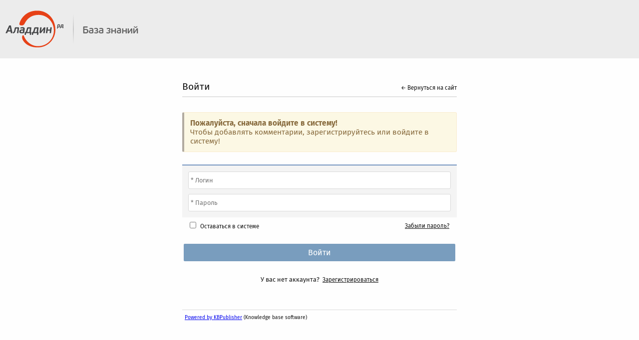

--- FILE ---
content_type: text/html; charset=UTF-8
request_url: https://kbp.aladdin-rd.ru//index.php?View=login&EntryID=166&Msg=comment
body_size: 8563
content:
<!DOCTYPE HTML>
<html lang="ru">
<head>
    <title>Аладдин Р.Д.:: База знаний - Войти</title>
    <meta http-equiv="content-type" content="text/html; charset=UTF-8" />
    <meta http-equiv="X-UA-Compatible" content="IE=edge">
    <meta name="keywords"  content="" />
    <meta name="description"  content="" />
    <meta name="robots"  content="NONE" />
    <meta name="viewport" content="width=device-width, initial-scale=1.0" />
    
    <!--[if IE]>
    <link rel="stylesheet" href="https://kbp.aladdin-rd.ru//client/skin/common_ie.css?v=21460a30" />
    <![endif]-->
    <link rel="stylesheet" href="https://kbp.aladdin-rd.ru//client/skin/common.css?v=21460a30" />
    <link rel="stylesheet" href="https://kbp.aladdin-rd.ru//client/skin/common_table.css?v=21460a30" />
    <link rel="stylesheet" href="https://kbp.aladdin-rd.ru//client/skin/view_left/common_view.css?v=21460a30" />
    <link rel="stylesheet" type="text/css" href="https://kbp.aladdin-rd.ru//client/skin/view_left/default/default.css?v=21460a30" />

    
    <link rel="stylesheet" href="https://kbp.aladdin-rd.ru//client/skin/box.css?v=21460a30">
    <link rel="stylesheet" href="https://kbp.aladdin-rd.ru//client/skin/form.css?v=21460a30">
    
    <link rel="stylesheet" href="https://kbp.aladdin-rd.ru//client/skin/jquery/tooltipster/tooltipster.bundle.min.css?v=21460a30">
    <link rel="stylesheet" href="https://kbp.aladdin-rd.ru//client/skin/jquery/tooltipster/plugins/tooltipster/sideTip/themes/tooltipster-sideTip-kbp.css?v=21460a30">
    <link rel="stylesheet" href="https://kbp.aladdin-rd.ru//client/skin/jquery/tooltipster/plugins/tooltipster/sideTip/themes/tooltipster-sideTip-kbp_error.css?v=21460a30">
    <link rel="stylesheet" href="https://kbp.aladdin-rd.ru//client/skin/jquery/tooltipster/plugins/tooltipster/sideTip/themes/tooltipster-sideTip-light.min.css?v=21460a30">
    <link rel="stylesheet" href="https://kbp.aladdin-rd.ru//client/skin/jquery/jquery.growl.css?v=21460a30">
    <link rel="stylesheet" href="https://kbp.aladdin-rd.ru//client/skin/jquery-ui/smoothness/jquery-ui.css?v=21460a30">
    <link rel="stylesheet" href="https://kbp.aladdin-rd.ru//client/skin/jquery-ui/smoothness/custom.css?v=21460a30">
    <link rel="stylesheet" href="https://kbp.aladdin-rd.ru//client/skin/jquery/jquery.dropdown.css?v=21460a30">
    <link rel="stylesheet" href="https://kbp.aladdin-rd.ru//client/skin/jquery/ezmodal.css?v=21460a30">
    
    <link rel="stylesheet" href="https://kbp.aladdin-rd.ru//client/skin/foundation.css?v=21460a30" />
    <link rel="stylesheet" href="https://kbp.aladdin-rd.ru//client/skin/foundation_custom.css?v=21460a30" />
        
    <script src="https://kbp.aladdin-rd.ru//client/jscript/common.js?v=21460a30"></script>
    <script src="https://kbp.aladdin-rd.ru//client/jscript/DialogBox.js?v=21460a30"></script>
    <script src="https://kbp.aladdin-rd.ru//client/jscript/jquery/jquery.js?v=21460a30"></script>
    <script src="https://kbp.aladdin-rd.ru//client/jscript/jquery/jquery-ui.js?v=21460a30"></script>
    <script src="https://kbp.aladdin-rd.ru//client/jscript/jquery/jquery.dropdown.min.js?v=21460a30"></script>
    <script src="https://kbp.aladdin-rd.ru//client/jscript/jquery/tooltipster.bundle.min.js?v=21460a30"></script>
    <script src="https://kbp.aladdin-rd.ru//client/jscript/jquery/jquery.growl.js?v=21460a30"></script>
    <script src="https://kbp.aladdin-rd.ru//client/jscript/jquery/ezmodal.js?v=21460a30"></script>
    <script src="https://kbp.aladdin-rd.ru//client/jscript/jquery/jquery.serialize-object.min.js?v=21460a30"></script>
    <script src="https://kbp.aladdin-rd.ru//client/jscript/jquery/jquery.isonscreen.js?v=21460a30"></script>
    <script src="https://kbp.aladdin-rd.ru//client/jscript/FormCollector.js?v=21460a30"></script>
    <script src="https://kbp.aladdin-rd.ru//client/jscript/ErrorHighlighter.js?v=21460a30"></script>
    <script src="https://kbp.aladdin-rd.ru//client/jscript/ErrorTooltipster.js?v=21460a30"></script>
    <script src="https://kbp.aladdin-rd.ru//client/jscript/what-input.js?v=21460a30"></script>
    <script src="https://kbp.aladdin-rd.ru//client/jscript/foundation.min.js?v=21460a30"></script>
    
    <script src="https://kbp.aladdin-rd.ru//client/jscript/fontfaceobserver.js?v=21460a30"></script>
    <script src="https://kbp.aladdin-rd.ru//client/jscript/ModalManager.js?v=21460a30"></script>
    <script src="https://kbp.aladdin-rd.ru//admin/jscript/PopupManager.js?v=21460a30"></script>
    
    <script>
        $(document).ready(function() {
            setDebug(0);
            
            // Fira Sans font
            $('body').addClass('font_not_loaded');
            var font = new FontFaceObserver('Fira Sans');
            font.load().then(function () {
                $('body').removeClass('font_not_loaded');
            });
            
            $(document).foundation();
            
            DialogBox.ok_msg = "OK";
            DialogBox.cancel_msg = "Отмена";
            
            showGrowl("", "", "", "", "");
            
            $('ul.dropdown-menu').each(function() { // fix to enable a decent tab navigation in dropdowns
                $(this).find('li > a').last().blur(function() {
                    $(document).click();
                });
            });
            
            $(document).ready(function() {
                $('.round_icon, .icon_title > span').mouseover(function(e) {
                    if ($(e.target).hasClass('icon')) {
                        el = $(e.target).parent().prev();
                        
                    } else {
                        var el = $(e.target);
                    }
                    
                    var color = el.attr('data-color');
                    if (!color) {
                        color = '#4584C1';
                    }
                    
                    if (color) {
                        el.css('background-color', color);
                    }
                });
                
                $('.round_icon, .icon_title > span').mouseout(function(e) {
                    if ($(e.target).hasClass('icon')) {
                        el = $(e.target).parent().prev();
                        
                    } else {
                        var el = $(e.target);
                    }
                    
                    $(el).css('background-color', '');
                });
            });
            
            $('._tooltip:not([title=""])').tooltipster({
                contentAsHTML: true,
                theme: ['tooltipster-kbp'],
                interactive: true,
                maxWidth: 300
            });
            
            $('._tooltip_left:not([title=""])').tooltipster({
                contentAsHTML: true,
                theme: ['tooltipster-kbp'],
                interactive: true,
                maxWidth: 300,
                side: 'left'
            });
            
            $('._tooltip_click').tooltipster({
                contentAsHTML: true,
                theme: ['tooltipster-kbp'],
                interactive: true,
                maxWidth: 300,
                trigger: 'click'
            });
            
            $('._tooltip_custom_glossary').tooltipster({
                contentAsHTML: true,
                interactive: true,
                trigger: 'custom',
                maxWidth: 500,
                functionReady: function(instance, helper) {
                    $(helper.tooltip).on('mouseenter', function() {
                        clearTimeout(tolerance);
                    });
                    
                    $(helper.tooltip).on('mouseleave', function() {
                        closeTooltip(_tooltip_el);
                    });
                }
            });
            
            $('._tooltip_user').not('#body_raw ._tooltip_user').tooltipster({
                contentAsHTML: true,
                interactive: true,
                functionBefore: function(instance){
                    var content = instance.content();
                    content = content.replace(/(?:\r\n|\r|\n)/g, '<br />');
                    instance.content(content);
                }
            });
            
			// reset text/hide loading, etc in safari 
            window.onpageshow = function(event) {
                if (event.persisted) {
					$('#search_spinner').hide(); // do not forget remove from search forms!
					
					if($('button[data-title]').length) {
	                    $('button[data-title]').each(function() {
	                        $(this).text($(this).attr('data-title'));
	                    });
					}
                }
            };
			
			setWidthCookie();
			$(window).resize(setWidthCookie);
            
            // hide empty page design blocks only if take the whole row
            $('div.small-12.medium-12.columns').each(function () {
                if ($(this).children('.hidenPadeDesignBlock').length == 1) {
                    $(this).hide(); 
                }
            });
        
            // glossary and link behavior 
            $('a > span.glossaryItem').on("click", function (e) {
                "use strict"; //satisfy the code inspectors
                var link = $(this); //preselect the link
                if (link.hasClass('ghover')) {
                    return true;
                } else {
                    link.addClass("ghover").css('cursor', 'pointer');
                    $('a > span.glossaryItem').not(this).removeClass("ghover");
                    e.preventDefault();
                    return false;
                }
            });
                
        });
        
        function setWidthCookie() {
        	createCookie('kb_window_width_', $(window).width());
        }
        
        function closeTooltip(el) {
            _tooltip_el = el;
            tolerance = setTimeout(function() {
				$(el).tooltipster('hide');
			}, 500);
        }
        
        
    </script>
    
    <link rel="alternate" type="application/rss+xml" title="Knowledgebase RSS" href="https://kbp.aladdin-rd.ru//rss.php" />
	<link rel="alternate" type="application/rss+xml" title="Knowledgebase RSS (Новости)" href="https://kbp.aladdin-rd.ru//rss.php?t=n" />
    <style type="text/css">
body {
    font-size:80%;
    font-family: Tahoma, sans-serif;
}
</style>
<style type="text/css" media="screen">#header_div {background-color: #ececec !important;}
.menuBlock {background-color: #ececec;}
.menuItem {background-color: #9a9a9a;}
.menuItem:hover, .menuItem > a:hover {background-color: #505052 !important;}
.menuItemSelected {background-color: #505052;}
a.header {color: #505052 !important;} svg.header {fill: #505052}
.menuItem a {color: #ffffff !important;}
div.login, a.login, #login_button {color: #505052 !important;} div.login svg, svg.login { fill: #505052; } svg.login line { stroke: #505052; } #login_button {border: 1px solid rgb(80, 80, 82, 0.3);}</style>
</head>
<body>
    
    

<div id="custom_header" style="background-color: #ececec;">
                    <div class="in_header" style="max-width: 100%;"></div>
                </div>

<div id="header_div" class="header ">
    <div class="in_header" style="max-width: 100%;">
        
        <span id="logo" class="show-for-medium" style="margin-right: 10px;">
            <a href="https://kbp.aladdin-rd.ru//"><img src="[data-uri]" alt="" /></a>
        </span>
        
        
        
        
        <span>
            <a href="https://kbp.aladdin-rd.ru//" class="header"></a>
        </span>
        
        
    </div>
</div>



<div class="modal_container">

    

    <div style="padding-top: 5px;"></div>

    <a id="content"></a>
    
    <div class="modal_title">
        Войти
    
        
        <div style="float: right;">
            <a href="https://kbp.aladdin-rd.ru//">&larr; Вернуться на сайт</a>
        </div>
        
    
    </div>

    <div id="8ce5fc8223f39a180ba264074e3e2c83" class="boxMsgDiv hint">
<div class="title2">Пожалуйста, сначала войдите в систему!</div> Чтобы добавлять комментарии, зарегистрируйтесь или войдите в систему!</div>
<br/>
    
    


<div class="niceForm">

<form action="https://kbp.aladdin-rd.ru//index.php?View=login&amp;EntryID=166&amp;Msg=comment" method="post">
<input type="hidden" name="atoken" id="atoken" value="$2y$07$XD2Vi6TVkZYsNldnLTVlC.T2IkxKfYh29yVYOk4Q8DDkCTEfUJbnm" />

<div class="table login2">
    
    <div class="formTopDelim"></div>
    
    <div class="grid-x">
        <div class="small-12 cell">            
            <div style="margin-bottom: 10px;">
                <input type="text" name="username" id="username" value="" class="longText"
                    placeholder="* Логин"  />
            </div>
    
            <div>
                <input type="password" name="password" id="password" value="" class="longText"
                    placeholder="* Пароль"  />
            </div>
        </div>
    </div>
    
    
    
    <div class="grid-x skip">
        <div class="small-6 cell">
            
            <input type="checkbox" name="remember" id="remember" value="1"  /> 
            <label for="remember" class="smallerText"
                style="margin-left: 5px;">Оставаться в системе</label>
            
        </div>
        
        <div class="small-6 cell" style="text-align: right;">
            
            <a href="https://kbp.aladdin-rd.ru//index.php?View=password" class="smallerText nocolor">Забыли пароль?</a>
            
        </div>
    </div>
    
    <input type="submit" name="submit" id="submit" value="Войти" class="button login2 normal"
        style="margin-top: 20px;" />
    
    
    <div class="grid-x skip" style="margin: 20px 0 20px 0;">
        <div class="small-12 cell" style="text-align: center;">
            У вас нет аккаунта?&nbsp;
            <a href="https://kbp.aladdin-rd.ru//index.php?View=register" class="smallerText nocolor">Зарегистрироваться</a>
            <!-- <a href="https://kbp.aladdin-rd.ru//index.php?View=register" class="smallerText nocolor">Создание аккаунта</a> -->
        </div>
    </div>
    

</div>

</form>

</div>

<!-- <br /> -->







    <br/>
    <div class="bottom">
        <div></div>

        

        <div class="copyright" style="text-align: left;">
            <a href="https://www.kbpublisher.com/" title="KBPublisher" target="_blank">Powered by KBPublisher</a> <span>(Knowledge base software)</span>
        </div>

        <div class="footer_info">
            
        </div>
        
        <div id="custom_footer">
            <div class="in_footer" style="max-width: 100%;">
                
            </div>
        </div>
    </div>

</div>

    

<br />



    
</body>
</html>

--- FILE ---
content_type: text/css
request_url: https://kbp.aladdin-rd.ru//client/skin/view_left/common_view.css?v=21460a30
body_size: 2018
content:
/* HEADER & CONTENT */	

/* LOGIN */	
div.login { 
	font-size : 0.9em; 
	font-weight: normal; 
	text-align: right; 
	padding-right: 0px;  
	color: #FFFFFF;
	float: right;
}

a.login, #login_button {  color: #FFFFFF; }


/* OTHER */
.menuBlock {
	padding: 2px 4px 2px 4px;
	margin-bottom: 10px;
	border: 1px solid #DADADA;
	text-align: center;
	font-size : 0.9em;
	font-weight: bold;
	background: #ECECEC;
	text-align: left;
}

.menuItem, .menuItemSelected {
	margin: 2px 5px 2px 0;
	border: 1px solid #DADADA;
	text-align: center;
	background: #F4F4F4;	
}

.menuItem a {
	color: #000033;
	text-decoration: none;
}

.menuItemSelected {
	background: #4584C1;
	border: 1px solid #DDDDDD;
}

.menuItemSelected a {
	color: #FFFFFF;
	text-decoration: none;		
}

.menuItem:hover { 
    background: #E0E0E0;
}

.menuItemSpace {
	padding: 4px 18px;
	/*cursor: pointer;
		width: 100%;*/
}

.searchForm {
	font-size : 0.9em;
	font-weight: bold;
	padding: 5px 10px;
	margin-bottom: 5px;
	background: #ececec;
	border: 1px solid #DADADA;
}

.menuItem3 {
	background: #ececec;
	font-size : 0.9em;
	font-weight: bold;
	padding: 5px 10px;
	border-bottom: 1px solid #DADADA;
}

.menuItem3 a {
	color: #000033;
	text-decoration: none;	
}

.menuBlockHeader {
	background: #F4F4F4;
	border: 1px solid #DADADA;
}

.tdArticleTitle    { 
	background-color : #FFFFFF;  
	border-bottom: 2px solid #D4D4D4; 
}

div.bottom {
	margin-top: 10px;
	padding: 8px 5px;
	border-top: 1px solid #DADADA;
}

div.navigation {
	padding: 6px;
	background: #F4F4F4;
	border-bottom: 1px solid #DADADA;
	margin-bottom: 10px;
}

.contentBlock {
	border: 1px solid #DADADA;
}

.leftBlock {
	padding: 5px 10px;
	margin-bottom: 5px;
	background: #ececec;
	border: 1px solid #DADADA;
}


/* LEFT MENU */
#menu_content {
    width: 230px;
    margin-right: 14px;
}

.categoryBlock {
	padding: 5px 6px;
	background: #F4F4F4;
}

#mobile_menu_toggle {
	float: left;
	width: 38px;
	height: 100%;
	padding-left: 3px;
	cursor: pointer;
}


#ui_element {
    float: right;
}

--- FILE ---
content_type: text/css
request_url: https://kbp.aladdin-rd.ru//client/skin/box.css?v=21460a30
body_size: 4908
content:
.boxMsgDiv {
    margin-bottom: 10px;
    border-radius: 3px;
    word-wrap: break-word;
    text-align: left;
    border-width: 1px;
    border-style: solid;
    color: #967132;
    padding: 12px 12px 12px 12px;
    position: relative;
    background-color: #FFFFE1;
    background-repeat: no-repeat;
    background-position: 12px 12px;
    font-size: 1.2em;
    border-left: 4px solid;
}

.boxMsgDiv a {
    color: inherit;
}

.boxMsgDiv.hasTitle {
    background-image: none !important;
    padding-left: 12px;
    border: 0px;
}

.boxMsgDiv > .title {
    padding: 5px 9px;
    font-weight: bold;
    border-top-left-radius: 3px;
    border-top-right-radius: 3px;
    color: #ffffff;
    position: relative;
    top: -14px;
    left: -12px;
    padding-right: 14px;
    width: 100%;
    font-size : 14px;
}

.boxMsgDiv > .title2 {
    font-weight: bold;
    font-size : inherit;
}

.boxMsgDiv .icon {
    float: left;
}

.boxMsgDiv .icon img {
    margin: 0 10px 0 5px;
    vertical-align: top;
}

.boxMsgDiv .close {
    position: absolute;
    z-index: 2;
    float: right;
    top: 5px;
    right: 5px;
}

.boxMsgDiv .close path {
    fill: #967132;
}

.boxMsgDiv.hasTitle .close path {
    fill: white;
}

.boxMsgDiv .close a {
    color: white;
    text-decoration: none;
}


/* specific types */
.boxMsgDiv.hint {
    color: #896c3f;
    border-color: #faebce;
    background-color: #fcf8e4;
    border-left-color: #b2aba0;
/*    background-image: url('[data-uri]');*/
}

.boxMsgDiv.hint > .title {
   background-color: #b2aba0;
}


.boxMsgDiv.info {
    color: #34708e;
    border-color: #bde8f0;
    background-color: #daedf6;
    border-left-color: #97b9c0;
/*    background-image: url('[data-uri]');*/
}

.boxMsgDiv.info > .title {
   background-color: #97b9c0;
}


.boxMsgDiv.error {
    color: #a74544;
    border-color: #ffd8d9;
    background-color: #ffe5e5;
    border-left-color: #cc4749;
/*    background-image: url('[data-uri]');*/
}

.boxMsgDiv.error > .title {
    background-color: #cc4749;
}


.boxMsgDiv.success {
    color: #3e753f;
    border-color: #d6e8c7;
    background-color: #dff0d9;
    border-left-color: #5da53a;
/*    background-image: url('[data-uri]');*/
}

.boxMsgDiv.success > .title {
    background-color: #5da53a;
}

--- FILE ---
content_type: text/css
request_url: https://kbp.aladdin-rd.ru//client/skin/jquery-ui/smoothness/custom.css?v=21460a30
body_size: 1541
content:
ul.ui-autocomplete {
    font-family: inherit;
    font-size: 1.1em !important;
    border: 1px solid #cfcfcf;
    border-top-left-radius: 0;
    border-top-right-radius: 0;
    border-bottom-left-radius: 10px;
    border-bottom-right-radius: 10px;
    width: 170px;
}

ul.ui-autocomplete li.ui-menu-item {
    list-style-image: none;
}

ul.ui-autocomplete li.ui-menu-item a {
    padding: 3px !important;
    cursor: pointer;
    text-overflow: ellipsis;
    overflow: hidden;
}

ul.ui-autocomplete li.ui-menu-item a:hover {
   background: #f4f4f4 !important;
   border: 1px solid white;
}

ul.ui-autocomplete li a.ui-state-focus {
    background: #f4f4f4 !important;
    border: 1px solid white;
    border-radius: 0;
}

.ui-dialog {
	padding: 0;
	border: 0;
}

.ui-dialog .ui-dialog-titlebar {
	background: #f5f5f5;
	border: 0;
	font-size: 18px;
	font-weight: normal;
	border-bottom: 1px solid #ccc;
	border-radius: 0;
	padding: 10px 20px;
}

.ui-dialog .ui-dialog-titlebar button {
	border: 0;
	background: #f5f5f5;
	outline: none;
}


.ui-dialog .ui-icon-closethick {
	background: none;
}

.ui-dialog .ui-dialog-titlebar-close {
	top: 40%;
	right: 15px;
}

.ui-dialog .ui-dialog-titlebar-close:before {
	 content: "×";
	 opacity: 0.65;
	 font-size: 28px;
	 font-family: Arial, Baskerville, monospace;
}

.ui-widget-overlay {
	background: #0b0b0b;
	opacity: 0.5 !important;
}

.ui-dialog-titlebar {
    overflow: hidden;
}

li .ui-state-active  {
    border: 0 !important;
    margin: 0 !important;
    background: #f5f5f5 !important;
}

--- FILE ---
content_type: application/x-javascript
request_url: https://kbp.aladdin-rd.ru//admin/jscript/PopupManager.js?v=21460a30
body_size: 3686
content:
var PopupManager = {
    counter: 0,
    prefix: 'popupModalDiv',
    is_public: false,
    width: 925,
    height: 510,
    
    
    create: function(page, field_name, field_id, popup_value, width, height, title) {
                
        PopupManager.counter ++;
        var popup_name = PopupManager.prefix + PopupManager.counter;
        
        var div = '<div id="' + popup_name + '" style="background: #f5f5f5;"></div>';
        $(window.top.document.body).append(div);
        
        if (!title) {
            var html = '<span id="loadingMessage" style="position: absolute;" class="loading_spinner">Loading ...</span>';
            window.top.$('#' + popup_name).html(html);
        }
        
        var pv = (popup_value) ? popup_value : 1;
        
        
        if (!PopupManager.is_public) {
            page += '&field_name=' + field_name + '&field_id=' + field_id + '&popup=' + pv;
            
        } else {
            PopupManager.is_public = false;
        }
        
        var iframe = $('<iframe class="popup" name="' + popup_name + '" />').attr('src', page);
        
        width = (width) ? width : PopupManager.width;
        width = (width > $(window).width()) ? $(window).width() - 50 : width;
        
        height = (height) ? height : PopupManager.height;
        height = (height > $(window).height()) ? $(window).height() - 50 : height;
        
        var options = {
            modal: true,
            height: height,
            width: width,
            open: PopupManager.addShadow,
            close: PopupManager.close
        };
        
        if (title) {
            options.title = title;
        }
        
        window.top.$('#' + popup_name).dialog(options);
        window.top.$('#' + popup_name).append(iframe);
        window.top.$('#' + popup_name).css('padding', 0);
    },
    
    
    close: function() {
        var current_popup = PopupManager.getCurrentPopup();
        current_popup.empty();
        /*current_popup.dialog('close');
        current_popup.dialog('destroy');*/
        current_popup.remove();
        
        PopupManager.counter --;
    },
    
    
    closeAll: function() {
        $('div[id^="' + PopupManager.prefix + '"]').each(function() {
            $(this).empty();
            $(this).remove();
        });
        
        PopupManager.counter = 0;
    },
    
    
    checkForEscapeKey: function(e) {
        if (e.keyCode === $.ui.keyCode.ESCAPE) {
            var current_popup = PopupManager.getCurrentPopup();
            current_popup.dialog('close');
        }
        e.stopPropagation();
    },
    
    
    getCurrentPopup: function() {
        var popup_name = PopupManager.prefix + PopupManager.counter;
        return $('#' + popup_name);
    },
    
    
    getCurrentPopupFrame: function() {
        var popup = PopupManager.getCurrentPopup();
        return popup.find('iframe').contents();
    },
    
    
    getParentWindow: function() {
        if (PopupManager.counter > 1) {
            var parent_index = PopupManager.counter - 1;
            return window.top.frames[PopupManager.prefix + parent_index];
            
        } else {
            return window.top;
        }
    },
    
    
    getTitle: function() {
        var current_popup = PopupManager.getCurrentPopup();
        var title = current_popup.dialog('option', 'title');
        return title;
    },
    
    
    setTitle: function(title) {
        var current_popup = PopupManager.getCurrentPopup();
        current_popup.dialog('option', 'title', title);
    },
    
    
    addShadow: function() {
        $('.ui-dialog').css('box-shadow', '#555 0px 0px 5px 1px');
    }
}

--- FILE ---
content_type: application/x-javascript
request_url: https://kbp.aladdin-rd.ru//client/jscript/FormCollector.js?v=21460a30
body_size: 8822
content:
var FormCollector = {
    
    form_id: 'aContentForm',
    extra_field_callback: false,
    
    
    serializeForm: function(values) {
        // form
        $.each($('#' + FormCollector.form_id).serializeObject(), function(k, v) {
            values[k] = v;
        });
        
        // files
        values['_files'] = [];
        $('input[type=file]').each(function() {
            var name = $(this).attr('name');
            if (name) {
                var filename = $(this).val().split('\\').pop();
                if (filename) {
                    values['_files'][name] = {
                        name: filename,
                        size: $(this)[0].files[0].size
                    };
                }
            }
        });
    },
    
    
    parseField: function(field, values) {
        if (field.name.slice(-2) == '[]') { // array
            var name = field.name.slice(0, - 2);
            
            if (!values[name]) {
                values[name] = [];
            }
            
            values[name].push(field.value);
            
        } else {
            values[field.name] = field.value;
        }
    },
    

    collect: function(type) {
        var values = {};
        
        var types = {
            'emode': function(values) {
                values['custom'] = [];
                values['schedule_on'] = {};
                values['schedule'] = {1 : {'date': {}}, 2: {'date': {}}};
                
                $('#' + FormCollector.form_id).find('input[type="hidden"]').each(function() {
                    
                    if (this.name.indexOf('custom[') == 0) { // custom field
                        var is_array = this.name.slice(-2) == '[]';
                        var pattern = /\[(\d*)\]/i;
                        
                        var matches = this.name.match(pattern);
                        var custom_id = matches[1];
            
                        FormCollector.parseField({
                            name: (is_array) ? custom_id + '[]' : custom_id,
                            value: this.value
                        }, values['custom']);
                        
                    } else if (this.name.indexOf('schedule') == 0) {
                        console.log(this.name)
                        
                        var reg = /schedule\[(\d)\]\[(date|st|note)\]/;
                        var reg2 = /schedule_on\[(\d)\]/;
                        
                        var val = this.name.match(reg);
                        var val2 = this.name.match(reg2);
                        
                        if (val) {
                            values['schedule'][val[1]][val[2]] = this.value;
                                           
                        } else if (val2) {
                            if (this.value) {
                                values['schedule_on'][val2[1]] = 1;                    
                            }
                        }
                        
                    } else {
                        FormCollector.parseField(this, values);
                    }
                });
                
                if (window.oEditor) {
                    //values['body'] = oEditor.getData();
                }
            },
            
            'setting': function(values) {
                FormCollector.serializeForm(values);
            },
            
            'regular': function(values) {
                FormCollector.serializeForm(values);
                
        		// article
        		var select_fields = new Array('category', 'role_read', 'role_write');
        		var input_fields = new Array('related', 'related_ref', 'attachment');
        		
                // sort order
                values['sort_values'] = {};
                var order_reg = /sort_values\[(\d*)\]/; 
        
                $('select[name^=sort_values]').each(function() {
                    var val = this.name.match(order_reg);
                    values['sort_values'][val[1]] = this.value;
                });
                
        
                // special select, category, roles
                for (var i = 0;i < select_fields.length;i ++) {
                    var name = select_fields[i];
                    
                    values[name] = new Array();
                    $('#' + name).children('option').each(function() {
                        values[name].push(this.value);
                    });
                }
                
                // special input, related, attachments
                for (var i = 0;i < input_fields.length;i ++) {
                    var name = input_fields[i];
        
                    values[name] = new Array();
                    $('input[name^=' + name + ']').each(function() {        
                        if (this.name != name + '[]') {
                            return;
                        }
        
                        if (this.value) {
                            values[name].push(this.value);    
                        }
                    });
                }
        
                // schedule
                values['schedule_on'] = {};
                values['schedule'] = {1 : {'date': {}}, 2: {'date': {}}};
                
                var reg = /schedule\[(\d)\]\[(date|st|note)\]/;
                var reg2 = /schedule_on\[(\d)\]/;
                
                
                $('#' + FormCollector.form_id + ' :input[name^=schedule],select[name^=schedule]').each(function() {
                    var val = this.name.match(reg);
                    var val2 = this.name.match(reg2);
                    
                    if (val) {
                        values['schedule'][val[1]][val[2]] = this.value;
                                       
                    } else if (val2) {
                        if (this.checked) {
                            values['schedule_on'][val2[1]] = 1;                    
                        }    
                    }
                });
                
                
                // private
                values['private'] = [];
                $('input[name^=private]').each(function() {
                    if (this.checked) {
                        values['private'].push(this.value);    
                    }
                });
                
                // tags
                if (window.TagManager) {
                    values['tag'] = [];
                    for (var i = 0; i < TagManager.tags.length; i++) {
                        values['tag'].push(TagManager.tags[i][0]);
                    }    
                }
                
                if (window.oEditor) {
                    var ck_name = window.oEditor.name;
                    values[ck_name] = oEditor.getData();
                }
                
                // custom
                values['custom'] = FormCollector.getCustomFields();
            }
        }
        
        if (types[type]) {
            types[type](values);
            
        } else {
            types.regular(values);
        }
        
        if (FormCollector.extra_field_callback) {
            FormCollector.extra_field_callback(values);
        }
        
        console.log(values);
        
        return values;
    },
    
    
    getCustomFields: function(obj) {
		
        var custom = new Array();
		var obj2 = (obj) ? obj.$('*[name^=custom]') : $('*[name^=custom]');
		
        // $('*[name^=custom]').each(function() {
        obj2.each(function() {
            var pattern = /\[(\d*)\]/i;
            var matches = this.name.match(pattern);
            
            if (matches) {
                var custom_id = matches[1];

                if ($(this).is('input[type=radio]')) {
                    if ($(this).is(':checked')) {
                        custom[custom_id] = this.value;
                    }
                    
                } else if ($(this).is('select')) {
                    if ($(this).val()) {
                        custom[custom_id] = $(this).val();
                    }
                    
                } else if ($(this).is('input[type=checkbox]')) {
                    if (!(custom[custom_id] instanceof Array)) {
                        custom[custom_id] = new Array();
                    }                
                    if ($(this).is(':checked')) {
                        custom[custom_id].push(this.value);    
                    }
                    
                } else {
                    custom[custom_id] = $(this).val(); 
                }
            }
        });
        
		return custom;
	},
    
    
    setExtraFieldCallback: function(func) {
        FormCollector.extra_field_callback = func;
    }
}